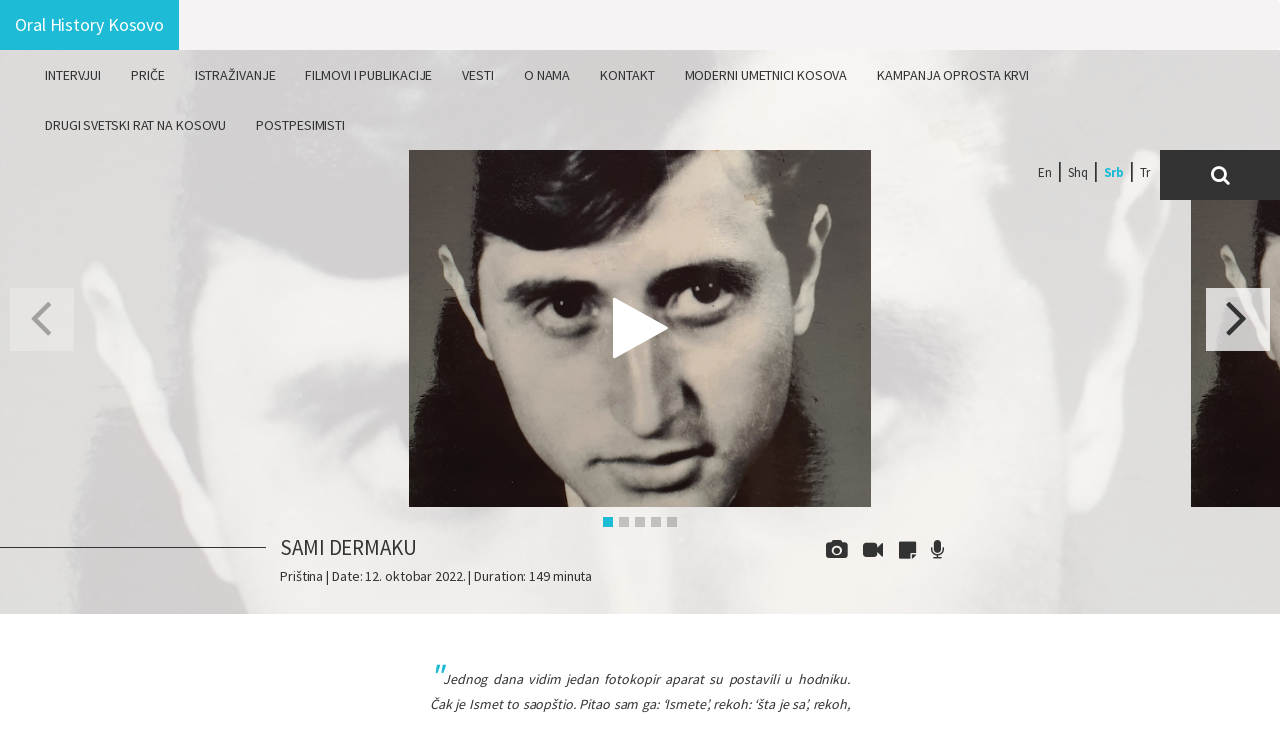

--- FILE ---
content_type: text/html; charset=UTF-8
request_url: https://oralhistorykosovo.org/sr/sami-dermaku/
body_size: 10463
content:
<!DOCTYPE html>
<html class="no-js">
<head lang="sr-RS">
    <meta charset="utf-8">
    <meta http-equiv="X-UA-Compatible" content="IE=edge">
    <title>Sami Dermaku &#8211; Oral History Kosovo</title>

    <meta name="description" content="">
    <meta name="msapplication-tap-highlight" content="yes" />
    <meta name="viewport" content="width=device-width, user-scalable=no, initial-scale=1.0, maximum-scale=1.0, minimum-scale=1.0">

    <!-- Google Fonts -->
	<link href='https://fonts.googleapis.com/css?family=Cardo' rel='stylesheet' type='text/css'>
	<link rel='stylesheet' href="https://oralhistorykosovo.org/wp-content/themes/oral_history_kosovo/assets/css/podcast.css"/>
	
	

    
    <!-- Mobile -->
    <meta name="mobile-web-app-capable" content="yes">
    <meta name="application-name" content="Oral History Kosovo">
    <meta name="apple-mobile-web-app-capable" content="yes">
    <meta name="apple-mobile-web-app-title" content="Oral History Kosovo">
    <meta name="theme-color" content="#1DBBD5">

    <!-- Facebook OG -->
    

<meta property="og:site_name" content="Oral History Kosovo"/>
<meta property="og:title" content="Sami Dermaku &#8211; Oral History Kosovo"/>
<meta property="og:description" content="Sami Dermaku je rođen 1948. godine u selu Šipašnica, opština Kamenica. Studirao je na Elektrotehničkom fakultetu Univerziteta u Prištini. Nakon..."/>
<meta property="og:type" content="website"/>
<meta property="og:url" content="https://oralhistorykosovo.org/sr/sami-dermaku/"/>
<meta property="og:image" content="https://oralhistorykosovo.org/wp-content/uploads/2025/08/Screen-Shot-2025-08-15-at-11.21.52.png"/>


    <link href='https://fonts.googleapis.com/css?family=Source+Sans+Pro:700,600,300,400' rel='stylesheet' type='text/css'>
    <meta name='robots' content='max-image-preview:large' />
	<style>img:is([sizes="auto" i], [sizes^="auto," i]) { contain-intrinsic-size: 3000px 1500px }</style>
	<link rel="alternate" hreflang="en-us" href="https://oralhistorykosovo.org/sami-dermaku/" />
<link rel="alternate" hreflang="sr-rs" href="https://oralhistorykosovo.org/sr/sami-dermaku/" />
<link rel="alternate" hreflang="x-default" href="https://oralhistorykosovo.org/sami-dermaku/" />
<link rel='dns-prefetch' href='//cdn.jsdelivr.net' />
<link rel="alternate" type="application/rss+xml" title="Oral History Kosovo &raquo; довод коментара на Sami Dermaku" href="https://oralhistorykosovo.org/sr/sami-dermaku/feed/" />
<script type="text/javascript">
/* <![CDATA[ */
window._wpemojiSettings = {"baseUrl":"https:\/\/s.w.org\/images\/core\/emoji\/16.0.1\/72x72\/","ext":".png","svgUrl":"https:\/\/s.w.org\/images\/core\/emoji\/16.0.1\/svg\/","svgExt":".svg","source":{"concatemoji":"https:\/\/oralhistorykosovo.org\/wp-includes\/js\/wp-emoji-release.min.js?ver=6.8.3"}};
/*! This file is auto-generated */
!function(s,n){var o,i,e;function c(e){try{var t={supportTests:e,timestamp:(new Date).valueOf()};sessionStorage.setItem(o,JSON.stringify(t))}catch(e){}}function p(e,t,n){e.clearRect(0,0,e.canvas.width,e.canvas.height),e.fillText(t,0,0);var t=new Uint32Array(e.getImageData(0,0,e.canvas.width,e.canvas.height).data),a=(e.clearRect(0,0,e.canvas.width,e.canvas.height),e.fillText(n,0,0),new Uint32Array(e.getImageData(0,0,e.canvas.width,e.canvas.height).data));return t.every(function(e,t){return e===a[t]})}function u(e,t){e.clearRect(0,0,e.canvas.width,e.canvas.height),e.fillText(t,0,0);for(var n=e.getImageData(16,16,1,1),a=0;a<n.data.length;a++)if(0!==n.data[a])return!1;return!0}function f(e,t,n,a){switch(t){case"flag":return n(e,"\ud83c\udff3\ufe0f\u200d\u26a7\ufe0f","\ud83c\udff3\ufe0f\u200b\u26a7\ufe0f")?!1:!n(e,"\ud83c\udde8\ud83c\uddf6","\ud83c\udde8\u200b\ud83c\uddf6")&&!n(e,"\ud83c\udff4\udb40\udc67\udb40\udc62\udb40\udc65\udb40\udc6e\udb40\udc67\udb40\udc7f","\ud83c\udff4\u200b\udb40\udc67\u200b\udb40\udc62\u200b\udb40\udc65\u200b\udb40\udc6e\u200b\udb40\udc67\u200b\udb40\udc7f");case"emoji":return!a(e,"\ud83e\udedf")}return!1}function g(e,t,n,a){var r="undefined"!=typeof WorkerGlobalScope&&self instanceof WorkerGlobalScope?new OffscreenCanvas(300,150):s.createElement("canvas"),o=r.getContext("2d",{willReadFrequently:!0}),i=(o.textBaseline="top",o.font="600 32px Arial",{});return e.forEach(function(e){i[e]=t(o,e,n,a)}),i}function t(e){var t=s.createElement("script");t.src=e,t.defer=!0,s.head.appendChild(t)}"undefined"!=typeof Promise&&(o="wpEmojiSettingsSupports",i=["flag","emoji"],n.supports={everything:!0,everythingExceptFlag:!0},e=new Promise(function(e){s.addEventListener("DOMContentLoaded",e,{once:!0})}),new Promise(function(t){var n=function(){try{var e=JSON.parse(sessionStorage.getItem(o));if("object"==typeof e&&"number"==typeof e.timestamp&&(new Date).valueOf()<e.timestamp+604800&&"object"==typeof e.supportTests)return e.supportTests}catch(e){}return null}();if(!n){if("undefined"!=typeof Worker&&"undefined"!=typeof OffscreenCanvas&&"undefined"!=typeof URL&&URL.createObjectURL&&"undefined"!=typeof Blob)try{var e="postMessage("+g.toString()+"("+[JSON.stringify(i),f.toString(),p.toString(),u.toString()].join(",")+"));",a=new Blob([e],{type:"text/javascript"}),r=new Worker(URL.createObjectURL(a),{name:"wpTestEmojiSupports"});return void(r.onmessage=function(e){c(n=e.data),r.terminate(),t(n)})}catch(e){}c(n=g(i,f,p,u))}t(n)}).then(function(e){for(var t in e)n.supports[t]=e[t],n.supports.everything=n.supports.everything&&n.supports[t],"flag"!==t&&(n.supports.everythingExceptFlag=n.supports.everythingExceptFlag&&n.supports[t]);n.supports.everythingExceptFlag=n.supports.everythingExceptFlag&&!n.supports.flag,n.DOMReady=!1,n.readyCallback=function(){n.DOMReady=!0}}).then(function(){return e}).then(function(){var e;n.supports.everything||(n.readyCallback(),(e=n.source||{}).concatemoji?t(e.concatemoji):e.wpemoji&&e.twemoji&&(t(e.twemoji),t(e.wpemoji)))}))}((window,document),window._wpemojiSettings);
/* ]]> */
</script>
<style id='wp-emoji-styles-inline-css' type='text/css'>

	img.wp-smiley, img.emoji {
		display: inline !important;
		border: none !important;
		box-shadow: none !important;
		height: 1em !important;
		width: 1em !important;
		margin: 0 0.07em !important;
		vertical-align: -0.1em !important;
		background: none !important;
		padding: 0 !important;
	}
</style>
<link rel='stylesheet' id='wp-block-library-css' href='https://oralhistorykosovo.org/wp-includes/css/dist/block-library/style.min.css?ver=6.8.3' type='text/css' media='all' />
<style id='classic-theme-styles-inline-css' type='text/css'>
/*! This file is auto-generated */
.wp-block-button__link{color:#fff;background-color:#32373c;border-radius:9999px;box-shadow:none;text-decoration:none;padding:calc(.667em + 2px) calc(1.333em + 2px);font-size:1.125em}.wp-block-file__button{background:#32373c;color:#fff;text-decoration:none}
</style>
<style id='global-styles-inline-css' type='text/css'>
:root{--wp--preset--aspect-ratio--square: 1;--wp--preset--aspect-ratio--4-3: 4/3;--wp--preset--aspect-ratio--3-4: 3/4;--wp--preset--aspect-ratio--3-2: 3/2;--wp--preset--aspect-ratio--2-3: 2/3;--wp--preset--aspect-ratio--16-9: 16/9;--wp--preset--aspect-ratio--9-16: 9/16;--wp--preset--color--black: #000000;--wp--preset--color--cyan-bluish-gray: #abb8c3;--wp--preset--color--white: #ffffff;--wp--preset--color--pale-pink: #f78da7;--wp--preset--color--vivid-red: #cf2e2e;--wp--preset--color--luminous-vivid-orange: #ff6900;--wp--preset--color--luminous-vivid-amber: #fcb900;--wp--preset--color--light-green-cyan: #7bdcb5;--wp--preset--color--vivid-green-cyan: #00d084;--wp--preset--color--pale-cyan-blue: #8ed1fc;--wp--preset--color--vivid-cyan-blue: #0693e3;--wp--preset--color--vivid-purple: #9b51e0;--wp--preset--gradient--vivid-cyan-blue-to-vivid-purple: linear-gradient(135deg,rgba(6,147,227,1) 0%,rgb(155,81,224) 100%);--wp--preset--gradient--light-green-cyan-to-vivid-green-cyan: linear-gradient(135deg,rgb(122,220,180) 0%,rgb(0,208,130) 100%);--wp--preset--gradient--luminous-vivid-amber-to-luminous-vivid-orange: linear-gradient(135deg,rgba(252,185,0,1) 0%,rgba(255,105,0,1) 100%);--wp--preset--gradient--luminous-vivid-orange-to-vivid-red: linear-gradient(135deg,rgba(255,105,0,1) 0%,rgb(207,46,46) 100%);--wp--preset--gradient--very-light-gray-to-cyan-bluish-gray: linear-gradient(135deg,rgb(238,238,238) 0%,rgb(169,184,195) 100%);--wp--preset--gradient--cool-to-warm-spectrum: linear-gradient(135deg,rgb(74,234,220) 0%,rgb(151,120,209) 20%,rgb(207,42,186) 40%,rgb(238,44,130) 60%,rgb(251,105,98) 80%,rgb(254,248,76) 100%);--wp--preset--gradient--blush-light-purple: linear-gradient(135deg,rgb(255,206,236) 0%,rgb(152,150,240) 100%);--wp--preset--gradient--blush-bordeaux: linear-gradient(135deg,rgb(254,205,165) 0%,rgb(254,45,45) 50%,rgb(107,0,62) 100%);--wp--preset--gradient--luminous-dusk: linear-gradient(135deg,rgb(255,203,112) 0%,rgb(199,81,192) 50%,rgb(65,88,208) 100%);--wp--preset--gradient--pale-ocean: linear-gradient(135deg,rgb(255,245,203) 0%,rgb(182,227,212) 50%,rgb(51,167,181) 100%);--wp--preset--gradient--electric-grass: linear-gradient(135deg,rgb(202,248,128) 0%,rgb(113,206,126) 100%);--wp--preset--gradient--midnight: linear-gradient(135deg,rgb(2,3,129) 0%,rgb(40,116,252) 100%);--wp--preset--font-size--small: 13px;--wp--preset--font-size--medium: 20px;--wp--preset--font-size--large: 36px;--wp--preset--font-size--x-large: 42px;--wp--preset--spacing--20: 0.44rem;--wp--preset--spacing--30: 0.67rem;--wp--preset--spacing--40: 1rem;--wp--preset--spacing--50: 1.5rem;--wp--preset--spacing--60: 2.25rem;--wp--preset--spacing--70: 3.38rem;--wp--preset--spacing--80: 5.06rem;--wp--preset--shadow--natural: 6px 6px 9px rgba(0, 0, 0, 0.2);--wp--preset--shadow--deep: 12px 12px 50px rgba(0, 0, 0, 0.4);--wp--preset--shadow--sharp: 6px 6px 0px rgba(0, 0, 0, 0.2);--wp--preset--shadow--outlined: 6px 6px 0px -3px rgba(255, 255, 255, 1), 6px 6px rgba(0, 0, 0, 1);--wp--preset--shadow--crisp: 6px 6px 0px rgba(0, 0, 0, 1);}:where(.is-layout-flex){gap: 0.5em;}:where(.is-layout-grid){gap: 0.5em;}body .is-layout-flex{display: flex;}.is-layout-flex{flex-wrap: wrap;align-items: center;}.is-layout-flex > :is(*, div){margin: 0;}body .is-layout-grid{display: grid;}.is-layout-grid > :is(*, div){margin: 0;}:where(.wp-block-columns.is-layout-flex){gap: 2em;}:where(.wp-block-columns.is-layout-grid){gap: 2em;}:where(.wp-block-post-template.is-layout-flex){gap: 1.25em;}:where(.wp-block-post-template.is-layout-grid){gap: 1.25em;}.has-black-color{color: var(--wp--preset--color--black) !important;}.has-cyan-bluish-gray-color{color: var(--wp--preset--color--cyan-bluish-gray) !important;}.has-white-color{color: var(--wp--preset--color--white) !important;}.has-pale-pink-color{color: var(--wp--preset--color--pale-pink) !important;}.has-vivid-red-color{color: var(--wp--preset--color--vivid-red) !important;}.has-luminous-vivid-orange-color{color: var(--wp--preset--color--luminous-vivid-orange) !important;}.has-luminous-vivid-amber-color{color: var(--wp--preset--color--luminous-vivid-amber) !important;}.has-light-green-cyan-color{color: var(--wp--preset--color--light-green-cyan) !important;}.has-vivid-green-cyan-color{color: var(--wp--preset--color--vivid-green-cyan) !important;}.has-pale-cyan-blue-color{color: var(--wp--preset--color--pale-cyan-blue) !important;}.has-vivid-cyan-blue-color{color: var(--wp--preset--color--vivid-cyan-blue) !important;}.has-vivid-purple-color{color: var(--wp--preset--color--vivid-purple) !important;}.has-black-background-color{background-color: var(--wp--preset--color--black) !important;}.has-cyan-bluish-gray-background-color{background-color: var(--wp--preset--color--cyan-bluish-gray) !important;}.has-white-background-color{background-color: var(--wp--preset--color--white) !important;}.has-pale-pink-background-color{background-color: var(--wp--preset--color--pale-pink) !important;}.has-vivid-red-background-color{background-color: var(--wp--preset--color--vivid-red) !important;}.has-luminous-vivid-orange-background-color{background-color: var(--wp--preset--color--luminous-vivid-orange) !important;}.has-luminous-vivid-amber-background-color{background-color: var(--wp--preset--color--luminous-vivid-amber) !important;}.has-light-green-cyan-background-color{background-color: var(--wp--preset--color--light-green-cyan) !important;}.has-vivid-green-cyan-background-color{background-color: var(--wp--preset--color--vivid-green-cyan) !important;}.has-pale-cyan-blue-background-color{background-color: var(--wp--preset--color--pale-cyan-blue) !important;}.has-vivid-cyan-blue-background-color{background-color: var(--wp--preset--color--vivid-cyan-blue) !important;}.has-vivid-purple-background-color{background-color: var(--wp--preset--color--vivid-purple) !important;}.has-black-border-color{border-color: var(--wp--preset--color--black) !important;}.has-cyan-bluish-gray-border-color{border-color: var(--wp--preset--color--cyan-bluish-gray) !important;}.has-white-border-color{border-color: var(--wp--preset--color--white) !important;}.has-pale-pink-border-color{border-color: var(--wp--preset--color--pale-pink) !important;}.has-vivid-red-border-color{border-color: var(--wp--preset--color--vivid-red) !important;}.has-luminous-vivid-orange-border-color{border-color: var(--wp--preset--color--luminous-vivid-orange) !important;}.has-luminous-vivid-amber-border-color{border-color: var(--wp--preset--color--luminous-vivid-amber) !important;}.has-light-green-cyan-border-color{border-color: var(--wp--preset--color--light-green-cyan) !important;}.has-vivid-green-cyan-border-color{border-color: var(--wp--preset--color--vivid-green-cyan) !important;}.has-pale-cyan-blue-border-color{border-color: var(--wp--preset--color--pale-cyan-blue) !important;}.has-vivid-cyan-blue-border-color{border-color: var(--wp--preset--color--vivid-cyan-blue) !important;}.has-vivid-purple-border-color{border-color: var(--wp--preset--color--vivid-purple) !important;}.has-vivid-cyan-blue-to-vivid-purple-gradient-background{background: var(--wp--preset--gradient--vivid-cyan-blue-to-vivid-purple) !important;}.has-light-green-cyan-to-vivid-green-cyan-gradient-background{background: var(--wp--preset--gradient--light-green-cyan-to-vivid-green-cyan) !important;}.has-luminous-vivid-amber-to-luminous-vivid-orange-gradient-background{background: var(--wp--preset--gradient--luminous-vivid-amber-to-luminous-vivid-orange) !important;}.has-luminous-vivid-orange-to-vivid-red-gradient-background{background: var(--wp--preset--gradient--luminous-vivid-orange-to-vivid-red) !important;}.has-very-light-gray-to-cyan-bluish-gray-gradient-background{background: var(--wp--preset--gradient--very-light-gray-to-cyan-bluish-gray) !important;}.has-cool-to-warm-spectrum-gradient-background{background: var(--wp--preset--gradient--cool-to-warm-spectrum) !important;}.has-blush-light-purple-gradient-background{background: var(--wp--preset--gradient--blush-light-purple) !important;}.has-blush-bordeaux-gradient-background{background: var(--wp--preset--gradient--blush-bordeaux) !important;}.has-luminous-dusk-gradient-background{background: var(--wp--preset--gradient--luminous-dusk) !important;}.has-pale-ocean-gradient-background{background: var(--wp--preset--gradient--pale-ocean) !important;}.has-electric-grass-gradient-background{background: var(--wp--preset--gradient--electric-grass) !important;}.has-midnight-gradient-background{background: var(--wp--preset--gradient--midnight) !important;}.has-small-font-size{font-size: var(--wp--preset--font-size--small) !important;}.has-medium-font-size{font-size: var(--wp--preset--font-size--medium) !important;}.has-large-font-size{font-size: var(--wp--preset--font-size--large) !important;}.has-x-large-font-size{font-size: var(--wp--preset--font-size--x-large) !important;}
:where(.wp-block-post-template.is-layout-flex){gap: 1.25em;}:where(.wp-block-post-template.is-layout-grid){gap: 1.25em;}
:where(.wp-block-columns.is-layout-flex){gap: 2em;}:where(.wp-block-columns.is-layout-grid){gap: 2em;}
:root :where(.wp-block-pullquote){font-size: 1.5em;line-height: 1.6;}
</style>
<link rel='stylesheet' id='wpml-legacy-dropdown-0-css' href='https://oralhistorykosovo.org/wp-content/plugins/sitepress-multilingual-cms/templates/language-switchers/legacy-dropdown/style.min.css?ver=1' type='text/css' media='all' />
<style id='wpml-legacy-dropdown-0-inline-css' type='text/css'>
.wpml-ls-statics-shortcode_actions{background-color:#eeeeee;}.wpml-ls-statics-shortcode_actions, .wpml-ls-statics-shortcode_actions .wpml-ls-sub-menu, .wpml-ls-statics-shortcode_actions a {border-color:#cdcdcd;}.wpml-ls-statics-shortcode_actions a, .wpml-ls-statics-shortcode_actions .wpml-ls-sub-menu a, .wpml-ls-statics-shortcode_actions .wpml-ls-sub-menu a:link, .wpml-ls-statics-shortcode_actions li:not(.wpml-ls-current-language) .wpml-ls-link, .wpml-ls-statics-shortcode_actions li:not(.wpml-ls-current-language) .wpml-ls-link:link {color:#444444;background-color:#ffffff;}.wpml-ls-statics-shortcode_actions .wpml-ls-sub-menu a:hover,.wpml-ls-statics-shortcode_actions .wpml-ls-sub-menu a:focus, .wpml-ls-statics-shortcode_actions .wpml-ls-sub-menu a:link:hover, .wpml-ls-statics-shortcode_actions .wpml-ls-sub-menu a:link:focus {color:#000000;background-color:#eeeeee;}.wpml-ls-statics-shortcode_actions .wpml-ls-current-language > a {color:#444444;background-color:#ffffff;}.wpml-ls-statics-shortcode_actions .wpml-ls-current-language:hover>a, .wpml-ls-statics-shortcode_actions .wpml-ls-current-language>a:focus {color:#000000;background-color:#eeeeee;}
.language li:last-child a{ font-size:0; } .language li:last-child a:after{ content: "Tr"; font-size: 13px; font-weight: 500; color: #333; } .language li.active a:after{ color: #1DBBD5; font-weight: 700; }
</style>
<link rel='stylesheet' id='cms-navigation-style-base-css' href='https://oralhistorykosovo.org/wp-content/plugins/wpml-cms-nav/res/css/cms-navigation-base.css?ver=1.5.6' type='text/css' media='screen' />
<link rel='stylesheet' id='cms-navigation-style-css' href='https://oralhistorykosovo.org/wp-content/plugins/wpml-cms-nav/res/css/cms-navigation.css?ver=1.5.6' type='text/css' media='screen' />
<link rel='stylesheet' id='style-css' href='https://oralhistorykosovo.org/wp-content/themes/oral_history_kosovo/style.css?ver=2.7' type='text/css' media='all' />
<link rel='stylesheet' id='dist/build.min-css' href='https://oralhistorykosovo.org/wp-content/themes/oral_history_kosovo/assets/dist/build.min.css?ver=2.7' type='text/css' media='all' />
<link rel='stylesheet' id='custom-epub-reader-css' href='https://oralhistorykosovo.org/wp-content/themes/oral_history_kosovo/assets/css/epub-reader.css?ver=1766996018' type='text/css' media='all' />
<script type="text/javascript" src="https://oralhistorykosovo.org/wp-content/plugins/sitepress-multilingual-cms/templates/language-switchers/legacy-dropdown/script.min.js?ver=1" id="wpml-legacy-dropdown-0-js"></script>
<script type="text/javascript" src="https://oralhistorykosovo.org/wp-content/themes/oral_history_kosovo/assets/js/vendor/modernizr-2.8.3-respond-1.4.2.min.js?ver=2.7" id="modernizr-js"></script>
<link rel="https://api.w.org/" href="https://oralhistorykosovo.org/sr/wp-json/" /><link rel="alternate" title="JSON" type="application/json" href="https://oralhistorykosovo.org/sr/wp-json/wp/v2/posts/24235" /><link rel="EditURI" type="application/rsd+xml" title="RSD" href="https://oralhistorykosovo.org/xmlrpc.php?rsd" />
<link rel="canonical" href="https://oralhistorykosovo.org/sr/sami-dermaku/" />
<link rel='shortlink' href='https://oralhistorykosovo.org/sr/?p=24235' />
<link rel="alternate" title="oEmbed (JSON)" type="application/json+oembed" href="https://oralhistorykosovo.org/sr/wp-json/oembed/1.0/embed?url=https%3A%2F%2Foralhistorykosovo.org%2Fsr%2Fsami-dermaku%2F" />
<link rel="alternate" title="oEmbed (XML)" type="text/xml+oembed" href="https://oralhistorykosovo.org/sr/wp-json/oembed/1.0/embed?url=https%3A%2F%2Foralhistorykosovo.org%2Fsr%2Fsami-dermaku%2F&#038;format=xml" />
<link rel="icon" href="https://oralhistorykosovo.org/wp-content/uploads/2025/06/favicon-standard-120x120.png" sizes="32x32" />
<link rel="icon" href="https://oralhistorykosovo.org/wp-content/uploads/2025/06/favicon-standard-300x300.png" sizes="192x192" />
<link rel="apple-touch-icon" href="https://oralhistorykosovo.org/wp-content/uploads/2025/06/favicon-standard-300x300.png" />
<meta name="msapplication-TileImage" content="https://oralhistorykosovo.org/wp-content/uploads/2025/06/favicon-standard-300x300.png" />

    <script>
        var ajax_url = "https://oralhistorykosovo.org/wp-admin/admin-ajax.php";
    </script>
    <script type="text/javascript" src="https://maps.googleapis.com/maps/api/js?sensor=false&key=AIzaSyBZAHqTxRLsy7jcnbgX3cqfG3BL3zRFfSY"></script>
        <script type="text/javascript">
        google.maps.event.addDomListener(window, 'load', init);
        function init() {
            var mapOptions = {
                zoom: 11,
                center: new google.maps.LatLng(42.6657607, 21.16304379999997),
                styles: [{"featureType":"water","elementType":"geometry","stylers":[{"color":"#e9e9e9"},{"lightness":17}]},{"featureType":"landscape","elementType":"geometry","stylers":[{"color":"#f5f5f5"},{"lightness":20}]},{"featureType":"road.highway","elementType":"geometry.fill","stylers":[{"color":"#ffffff"},{"lightness":17}]},{"featureType":"road.highway","elementType":"geometry.stroke","stylers":[{"color":"#ffffff"},{"lightness":29},{"weight":0.2}]},{"featureType":"road.arterial","elementType":"geometry","stylers":[{"color":"#ffffff"},{"lightness":18}]},{"featureType":"road.local","elementType":"geometry","stylers":[{"color":"#ffffff"},{"lightness":16}]},{"featureType":"poi","elementType":"geometry","stylers":[{"color":"#f5f5f5"},{"lightness":21}]},{"featureType":"poi.park","elementType":"geometry","stylers":[{"color":"#dedede"},{"lightness":21}]},{"elementType":"labels.text.stroke","stylers":[{"visibility":"on"},{"color":"#ffffff"},{"lightness":16}]},{"elementType":"labels.text.fill","stylers":[{"saturation":36},{"color":"#333333"},{"lightness":40}]},{"elementType":"labels.icon","stylers":[{"visibility":"off"}]},{"featureType":"transit","elementType":"geometry","stylers":[{"color":"#f2f2f2"},{"lightness":19}]},{"featureType":"administrative","elementType":"geometry.fill","stylers":[{"color":"#fefefe"},{"lightness":20}]},{"featureType":"administrative","elementType":"geometry.stroke","stylers":[{"color":"#fefefe"},{"lightness":17},{"weight":1.2}]}]
            };
            var mapElement = document.getElementById('map');
            var map = new google.maps.Map(mapElement, mapOptions);
            var marker = new google.maps.Marker({
                position: new google.maps.LatLng(42.6657607, 21.16304379999997),
                map: map,
                title: 'Oral History Kosovo!'
            });
        }
    </script>

</head>
<body class="wp-singular post-template-default single single-post postid-24235 single-format-standard wp-theme-oral_history_kosovo bg-white page-single">



<nav class="navbar">
  <div class="container-fluid">
    <!-- Brand and toggle get grouped for better mobile display -->
    <div class="navbar-header">
      <button type="button" class="navbar-toggle collapsed" data-toggle="collapse" data-target="#bs-example-navbar-collapse-1" aria-expanded="false">
        <span class="sr-only">Toggle navigation</span>
        <span class="icon-bar"></span>
        <span class="icon-bar"></span>
        <span class="icon-bar"></span>
      </button>

      <div class="visible-xs visible-sm mobile-bar">
        <div class="search search-area pull-right">
          <a href="javascript:void(0)"><i class="fa fa-search"></i></a>
        </div>

        <div class="language pull-right">
          <ul class=""><li class=""><a href="https://oralhistorykosovo.org/sami-dermaku/">En</a></li><li class=""><a href="https://oralhistorykosovo.org/sq/sami-dermaku/">Shq</a></li><li class="active"><a href="https://oralhistorykosovo.org/sr/sami-dermaku/">Srb</a></li><li class=""><a href="https://oralhistorykosovo.org/tr/">En</a></li></ul>        </div>
      </div>
      <a class="navbar-brand" href="https://oralhistorykosovo.org">Oral History Kosovo</a>

    </div>


    <!-- Collect the nav links, forms, and other content for toggling -->
    <div class="collapse navbar-collapse" id="bs-example-navbar-collapse-1">
        <div class="menu-main-menu-serbian-container"><ul id="menu-main-menu-serbian" class="nav navbar-nav"><li id="menu-item-230" class="menu-item menu-item-type-post_type menu-item-object-page menu-item-230"><a href="https://oralhistorykosovo.org/sr/intervjui/">Intervjui</a></li>
<li id="menu-item-245" class="menu-item menu-item-type-post_type menu-item-object-page menu-item-245"><a href="https://oralhistorykosovo.org/sr/stories/">Priče</a></li>
<li id="menu-item-22872" class="menu-item menu-item-type-taxonomy menu-item-object-category current-post-ancestor current-menu-parent current-post-parent menu-item-has-children menu-item-22872"><a href="https://oralhistorykosovo.org/sr/category/istrazivanje/">Istraživanje</a>
<ul class="sub-menu">
	<li id="menu-item-22873" class="menu-item menu-item-type-taxonomy menu-item-object-category menu-item-22873"><a href="https://oralhistorykosovo.org/sr/category/istrazivanje/home-schools-of-the-1990s-sr/">Domaće škole iz devedesetih</a></li>
	<li id="menu-item-22874" class="menu-item menu-item-type-taxonomy menu-item-object-category menu-item-22874"><a href="https://oralhistorykosovo.org/sr/category/istrazivanje/the-second-world-war-sr-2/">Drugi Svetski Rat na Kosovu</a></li>
	<li id="menu-item-22875" class="menu-item menu-item-type-taxonomy menu-item-object-category menu-item-22875"><a href="https://oralhistorykosovo.org/sr/category/istrazivanje/janjevo-project-sr/">Janjevo Project</a></li>
	<li id="menu-item-22876" class="menu-item menu-item-type-taxonomy menu-item-object-category menu-item-22876"><a href="https://oralhistorykosovo.org/sr/category/istrazivanje/blood-feuds-and-reconcliliation-sr/">Kampanja Oprosta Krvi</a></li>
	<li id="menu-item-22877" class="menu-item menu-item-type-taxonomy menu-item-object-category menu-item-22877"><a href="https://oralhistorykosovo.org/sr/category/istrazivanje/kosovo-artists-sr/">Kosovski Umetnici</a></li>
	<li id="menu-item-22878" class="menu-item menu-item-type-taxonomy menu-item-object-category menu-item-22878"><a href="https://oralhistorykosovo.org/sr/category/istrazivanje/post-pessimist/">PostPesimisti</a></li>
	<li id="menu-item-22879" class="menu-item menu-item-type-taxonomy menu-item-object-category menu-item-22879"><a href="https://oralhistorykosovo.org/sr/category/istrazivanje/pristina-seta/">Priština Šeta</a></li>
	<li id="menu-item-22880" class="menu-item menu-item-type-taxonomy menu-item-object-category menu-item-22880"><a href="https://oralhistorykosovo.org/sr/category/istrazivanje/stranci/">Stranci</a></li>
	<li id="menu-item-22881" class="menu-item menu-item-type-taxonomy menu-item-object-category menu-item-22881"><a href="https://oralhistorykosovo.org/sr/category/istrazivanje/womens-activism-sr/">Usmena Istorija Ženskog Aktivizma</a></li>
</ul>
</li>
<li id="menu-item-247" class="menu-item menu-item-type-post_type menu-item-object-page menu-item-247"><a href="https://oralhistorykosovo.org/sr/films-and-publications/">Filmovi i Publikacije</a></li>
<li id="menu-item-248" class="menu-item menu-item-type-post_type menu-item-object-page menu-item-248"><a href="https://oralhistorykosovo.org/sr/news/">Vesti</a></li>
<li id="menu-item-274" class="menu-item menu-item-type-post_type menu-item-object-page menu-item-274"><a href="https://oralhistorykosovo.org/sr/about-us/">O nama</a></li>
<li id="menu-item-231" class="menu-item menu-item-type-post_type menu-item-object-page menu-item-231"><a href="https://oralhistorykosovo.org/sr/contact/">Kontakt</a></li>
<li id="menu-item-23125" class="menu-item menu-item-type-post_type menu-item-object-page menu-item-23125"><a href="https://oralhistorykosovo.org/sr/research/kosovo-modernist-artists/">MODERNI UMETNICI KOSOVA</a></li>
<li id="menu-item-23119" class="menu-item menu-item-type-post_type menu-item-object-page menu-item-23119"><a href="https://oralhistorykosovo.org/sr/research/blood-feuds-reconciliations/">Kampanja Oprosta Krvi</a></li>
<li id="menu-item-23120" class="menu-item menu-item-type-post_type menu-item-object-page menu-item-23120"><a href="https://oralhistorykosovo.org/sr/research/the-second-wold-war/">Drugi svetski rat na Kosovu</a></li>
<li id="menu-item-23121" class="menu-item menu-item-type-post_type menu-item-object-page menu-item-23121"><a href="https://oralhistorykosovo.org/sr/research/post-pessimist/">PostPesimisti</a></li>
</ul></div>    </div><!-- /.navbar-collapse -->

    <div class="visible-md visible-lg nav-small">
      <div class="search pull-right">
        <a href="#"><i class="fa fa-search"></i></a>
      </div>

      <div class="language pull-right">
        <ul class=""><li class=""><a href="https://oralhistorykosovo.org/sami-dermaku/">En</a></li><li class=""><a href="https://oralhistorykosovo.org/sq/sami-dermaku/">Shq</a></li><li class="active"><a href="https://oralhistorykosovo.org/sr/sami-dermaku/">Srb</a></li><li class=""><a href="https://oralhistorykosovo.org/tr/">En</a></li></ul>      </div>
    </div>

  </div><!-- /.container-fluid -->
</nav>

<div class="search-form">
  <form action="https://oralhistorykosovo.org/" method="GET">
    <input type="text" name="s" placeholder="Search...">
  </form>
</div>

<div class="single-post-header">
	    <div class="slider-header" style="background: url(https://oralhistorykosovo.org/wp-content/uploads/2025/08/Screen-Shot-2025-08-15-at-11.21.52.png); background-size: cover;">

        <div class="swiper-container">
            <div class="swiper-wrapper">
																			<div class="swiper-slide" style="
						    width: 782px;
						    height: 357px;
						    display: block;
						    background-image: url('https://oralhistorykosovo.org/wp-content/uploads/2025/08/Screen-Shot-2025-08-15-at-11.21.52.png');
						    background-repeat: no-repeat;
						    background-size: contain;
						    background-position: center center;
						">
		                    <img class="hidden" src="https://oralhistorykosovo.org/wp-content/uploads/2025/08/Screen-Shot-2025-08-15-at-11.21.52-659x357.png" alt="">
		                    								<a href="https://www.youtube.com/watch?v=cBj0ca3NiZ8" class="popup-video video-icon">
			                        <i class="fa fa-play"></i>
			                    </a>
			                    									                </div>
											<div class="swiper-slide" style="
						    width: 782px;
						    height: 357px;
						    display: block;
						    background-image: url('https://oralhistorykosovo.org/wp-content/uploads/2025/08/Screen-Shot-2025-08-15-at-11.21.52.png');
						    background-repeat: no-repeat;
						    background-size: contain;
						    background-position: center center;
						">
		                    <img class="hidden" src="https://oralhistorykosovo.org/wp-content/uploads/2025/08/Screen-Shot-2025-08-15-at-11.21.52-659x357.png" alt="">
		                    								<a href="https://www.youtube.com/watch?v=bVpmQu_2-EQ" class="popup-video video-icon">
			                        <i class="fa fa-play"></i>
			                    </a>
			                    									                </div>
											<div class="swiper-slide" style="
						    width: 782px;
						    height: 357px;
						    display: block;
						    background-image: url('https://oralhistorykosovo.org/wp-content/uploads/2025/08/Screen-Shot-2025-08-15-at-11.21.52.png');
						    background-repeat: no-repeat;
						    background-size: contain;
						    background-position: center center;
						">
		                    <img class="hidden" src="https://oralhistorykosovo.org/wp-content/uploads/2025/08/Screen-Shot-2025-08-15-at-11.21.52-659x357.png" alt="">
		                    								<a href="https://www.youtube.com/watch?v=mvmtXRLDdUU" class="popup-video video-icon">
			                        <i class="fa fa-play"></i>
			                    </a>
			                    									                </div>
											<div class="swiper-slide" style="
						    width: 782px;
						    height: 357px;
						    display: block;
						    background-image: url('https://oralhistorykosovo.org/wp-content/uploads/2025/08/Screen-Shot-2025-08-15-at-11.21.52.png');
						    background-repeat: no-repeat;
						    background-size: contain;
						    background-position: center center;
						">
		                    <img class="hidden" src="https://oralhistorykosovo.org/wp-content/uploads/2025/08/Screen-Shot-2025-08-15-at-11.21.52-659x357.png" alt="">
		                    								<a href="https://www.youtube.com/watch?v=rT4ybOOPAE8" class="popup-video video-icon">
			                        <i class="fa fa-play"></i>
			                    </a>
			                    									                </div>
											<div class="swiper-slide" style="
						    width: 782px;
						    height: 357px;
						    display: block;
						    background-image: url('https://oralhistorykosovo.org/wp-content/uploads/2025/08/Screen-Shot-2025-08-15-at-11.21.52.png');
						    background-repeat: no-repeat;
						    background-size: contain;
						    background-position: center center;
						">
		                    <img class="hidden" src="https://oralhistorykosovo.org/wp-content/uploads/2025/08/Screen-Shot-2025-08-15-at-11.21.52-659x357.png" alt="">
		                    								<a href="https://www.youtube.com/watch?v=Vq2JaEbUUPI" class="popup-video video-icon">
			                        <i class="fa fa-play"></i>
			                    </a>
			                    									                </div>
									
            </div>
        </div>
                <div class="swiper-button-prev"><i class="fa fa-angle-left"></i></div>
        <div class="swiper-button-next"><i class="fa fa-angle-right"></i></div>
        <div class="swiper-pagination"></div>
        
        <div class="single-post-title">
            <div class="container">
                <div class="row">
                    <div class="col-md-8 col-md-offset-2">
                      <div class="col-md-8">
                          <div class="title">
                              <h1>Sami Dermaku</h1>
                              									<span class="sub-desc">Priština | Date: 12. oktobar 2022. | Duration: 149 minuta</span>
                                                        </div>
                      </div>

                      <div class="col-md-4">
                           <div class="article-icons">
	<ul>
		
							<li class=" gallery-link">
					<a href="javascript:void(0);" class="">
						<i class="fa fa-camera"></i>
                	</a>
				</li>
			
		
							<li class="">
					<a href="" class="fancybox fancybox.iframe">
						<i class="fa fa-video-camera"></i>
                	</a>
				</li>

			
		
							<li class="">
					<a href="javascript:void(0);" id="transcript" class="">
						<i class="fa fa-sticky-note"></i>
                	</a>
				</li>
			
		
							<li class="">
				  <i class="fa fa-microphone"></i>
				</li>
			
			</ul>
</div>                                              </div>

	                </div>
                </div>
            </div>
        </div>
    </div>
</div>





<div class="container">
    <div class="row">
        <div class="col-md-8 col-md-offset-2">
            <article class="article">
                                   <blockquote><p><span style="font-weight: 400;">Jednog dana vidim jedan fotokopir aparat su postavili u hodniku. Čak je Ismet to saopštio. Pitao sam ga: ‘Ismete’, rekoh: ‘šta je sa’, rekoh, ‘ovim šaptilografom’, rekoh, ‘zašto ste ga ovde postavili?’ Rekao je: ‘Uzeli smo jedan novi a ovaj smo ostavili tu’. Mislim se u sebi pa iako vam uzmemo nećemo vas ostaviti u lošem stanju. </span><span style="font-weight: 400;">Prođem tuda sa Redžepom Maljom, i kažem mu: ‘Redžepe u ovom hodniku je jedan šaptilograf, ali moram da razbijem to svetlo tamo, jer je tu bilo javno osvetljenje. Rekoh: ‘I da završimo to, da otmemo’. Rekao je: ‘Slušaj šta ti kažem, nemoj da ti uradiš to jer ti ovde često dolaziš’, jer sam bio inženjer elektrotehnike u Elektro-Kosovo, visoki napon. ‘Ostavi ti taj posao, ja ću obaviti’, ‘Ne, ne’. ‘Ako hoćeš’, rekao je: ‘da odeš u zatvor i da odvedeš u zatvor tvoje drugove završi ti akciju. Ali ti ne smeš, ti često dolaziš i bilo bi sumnjivo ionako će sumnjati’. Kad jednog dana prolazim tuda, vidim slomljeno svetlo rekoh obavio je Redžep, Redžep Malja.</span></p></blockquote>
                   <hr>
                                                    <span class="author">Anita Susuri (intervjuerka), Renea Begoli (kamera)</span>
                
           		<p><span style="font-weight: 400;">Sami Dermaku je rođen 1948. godine u selu Šipašnica, opština Kamenica. Studirao je na Elektrotehničkom fakultetu Univerziteta u Prištini. Nakon diplomiranja, g. Dermaku je radio u kompaniji “Elektromontaža”. Dva puta je osuđivan za neprijateljske radnje u Jugoslaviji, a odležao je ukupno osam godina zatvora. 1986. Je otišao u Švajcarsku, gde je dobio politički azil. U Ženevi je nastavio svoju političku aktivnost, kao predsednik podogranka DSK i predsednik kulturno-umetničkog društva “Igbale Priština”. Po završetku rata radio je u Energetskoj korporaciji Kosova kao savetnik direktora EKK-a. Sada je u penziji i živi sa porodicom u Ženevi, Švajcarska.</span></p>
           </article>
        </div>
    </div>
</div>

	

	<footer>
	<div class="container">
		<!--<div class="row seven-cols">
			<div class="col-md-3 col-sm-3 col-xs-6">
				<div class="footer-column">
					<h3>INTERVIEWS</h3>
						<ul>
							<li><a href="#">Alphabetical (by name)</a></li>
							<li><a href="#">Most recent</a></li>
							<li><a href="#">Location </a></li>
							<li><a href="#">Profession</a></li>
							<li><a href="#">Theme </a></li>
						</ul>
				</div>
			</div>
			<div class="col-md-3 col-sm-3 col-xs-6">
				<div class="footer-column">
					<h3>Stories</h3>
						<ul>

							<li><a href="#">Most recent</a></li>
							<li><a href="#">Alphabetic</a></li>

						</ul>
				</div>
			</div>
			<div class="col-md-3 col-sm-3 col-xs-6">
				<div class="footer-column">
					<h3>INTERVIEWS</h3>
						<ul>
							<li><a href="#">Alphabetical (by name)</a></li>
							<li><a href="#">Most recent</a></li>
							<li><a href="#">Location </a></li>
							<li><a href="#">Profession</a></li>
							<li><a href="#">Theme </a></li>
						</ul>
				</div>
			</div>
			<div class="col-md-3 col-sm-3 col-xs-6">
				<div class="footer-column">
					<h3>INTERVIEWS</h3>
						<ul>
							<li><a href="#">Alphabetical (by name)</a></li>
							<li><a href="#">Most recent</a></li>
							<li><a href="#">Location </a></li>
							<li><a href="#">Profession</a></li>
							<li><a href="#">Theme </a></li>
						</ul>
				</div>
			</div>

		</div> -->
				<div class="footer-content-information">
			<div class="col-md-3 col-sm-3">
				<div class="info">
					<i class="icon ion-email"></i>
					<span class="info-text">Ul. UÇK B2/13, <br />
10000 Priština,<br />
Kosovo</span>
				</div>
			</div>

			<div class="col-md-3 col-sm-3">
				<div class="info">

					<div class="info">
						<i class="icon ion-ios-telephone"></i>
						<span class="info-text"></span>
					</div>
				</div>
			</div>
			<div class="col-md-3 col-sm-3">
				<div class="info">

					<div class="info">
						<i class="icon ion-chatbox"></i>
						<span class="info-text"><a href="/cdn-cgi/l/email-protection" class="__cf_email__" data-cfemail="365f585059765944575a5e5f454259444f5d594559405918594451">[email&#160;protected]</a></span>
					</div>
				</div>
			</div>

			<div class="col-md-3 col-sm-3">
				<div class="social-networks">
					<ul>
						<li><a href="https://www.facebook.com/Oral-History-Kosovo-1379055115695475/?ref=aymt_homepage_panel"><i class="ion-social-facebook"></i></a></li>
						<li><a href="https://twitter.com/OhiKosovo"><i class="ion-social-twitter"></i></a></li>
						<li><a href="https://www.youtube.com/channel/UCrmLO5Nkda6FkInYg4-VHdQ"><i class="ion-social-youtube"></i></a></li>
					</ul>
				</div>
			</div>
		</div>

	</div>

	<!-- Map -->
	<div id="map"></div>
	<div class="copyright">
		<span>Copyright  Oral History Kosovo 2026</span>
	</div>
</footer>
	<script data-cfasync="false" src="/cdn-cgi/scripts/5c5dd728/cloudflare-static/email-decode.min.js"></script><script type="speculationrules">
{"prefetch":[{"source":"document","where":{"and":[{"href_matches":"\/sr\/*"},{"not":{"href_matches":["\/wp-*.php","\/wp-admin\/*","\/wp-content\/uploads\/*","\/wp-content\/*","\/wp-content\/plugins\/*","\/wp-content\/themes\/oral_history_kosovo\/*","\/sr\/*\\?(.+)"]}},{"not":{"selector_matches":"a[rel~=\"nofollow\"]"}},{"not":{"selector_matches":".no-prefetch, .no-prefetch a"}}]},"eagerness":"conservative"}]}
</script>
<script type="text/javascript" src="https://oralhistorykosovo.org/wp-content/themes/oral_history_kosovo/assets/js/vendor/jquery-1.11.2.min.js?ver=2.7" id="ohk-jquery-js"></script>
<script type="text/javascript" src="https://oralhistorykosovo.org/wp-content/themes/oral_history_kosovo/assets/js/vendor/bootstrap.min.js?ver=2.7" id="ohk-bootstrap-js"></script>
<script type="text/javascript" src="https://oralhistorykosovo.org/wp-content/themes/oral_history_kosovo/assets/js/vendor/swiper.min.js?ver=2.7" id="ohk-swiper-js"></script>
<script type="text/javascript" src="https://oralhistorykosovo.org/wp-content/themes/oral_history_kosovo/assets/js/vendor/isotope.pkgd.min.js?ver=2.7" id="ohk-isotope-js"></script>
<script type="text/javascript" src="https://oralhistorykosovo.org/wp-content/themes/oral_history_kosovo/assets/js/vendor/imagesloaded.pkgd.min.js?ver=2.7" id="ohk-imagesloaded-js"></script>
<script type="text/javascript" src="https://oralhistorykosovo.org/wp-content/themes/oral_history_kosovo/assets/js/vendor/jquery.magnific-popup.min.js?ver=2.7" id="ohk-jquery-magnific-popup-js"></script>
<script type="text/javascript" src="https://oralhistorykosovo.org/wp-content/themes/oral_history_kosovo/assets/js/vendor/jquery.fancybox.js?ver=2.7" id="ohk-fancybox-js"></script>
<script type="text/javascript" src="https://oralhistorykosovo.org/wp-content/themes/oral_history_kosovo/assets/js/main.js?ver=2.7" id="ohk-main-js"></script>
<script type="text/javascript" src="https://oralhistorykosovo.org/wp-content/themes/oral_history_kosovo/assets/js/ajax.js?ver=2.7" id="ohk-ajax-js"></script>
<script type="text/javascript" src="https://cdn.jsdelivr.net/npm/jszip@3.10.1/dist/jszip.min.js?ver=3.10.1" id="jszip-js"></script>
<script type="text/javascript" src="https://cdn.jsdelivr.net/npm/epubjs@0.3.93/dist/epub.min.js?ver=0.3.93" id="epubjs-js"></script>
<script type="text/javascript" src="https://oralhistorykosovo.org/wp-content/themes/oral_history_kosovo/assets/js/epub-reader.js?ver=1766961600" id="custom-epub-reader-js"></script>
<script>

  (function(i,s,o,g,r,a,m){i['GoogleAnalyticsObject']=r;i[r]=i[r]||function(){
  (i[r].q=i[r].q||[]).push(arguments)},i[r].l=1*new Date();a=s.createElement(o),
  m=s.getElementsByTagName(o)[0];a.async=1;a.src=g;m.parentNode.insertBefore(a,m)
  })(window,document,'script','https://www.google-analytics.com/analytics.js','ga');

  ga('create', 'UA-87379878-1', 'auto');
  ga('send', 'pageview');

</script>



<link rel="stylesheet" href="https://cdn.plyr.io/3.7.8/plyr.css">
<script src="https://cdn.plyr.io/3.7.8/plyr.polyfilled.js"></script>
<script>
    document.addEventListener('DOMContentLoaded', function () {
        const players = Plyr.setup('.plyr-player');
    });
	
	document.addEventListener('DOMContentLoaded', function () {
    const infos = document.querySelectorAll('.story__info');

    infos.forEach(function (info) {
        info.addEventListener('click', function () {
            const story = info.closest('.story');
            const content = story.querySelector('.story__content');

            if (!content.classList.contains('is-visible')) {
                // Optionally close all others first:
                document.querySelectorAll('.story__content.is-visible').forEach(function (el) {
                    el.classList.remove('is-visible');
                });
            }

            content.classList.toggle('is-visible');
        });
    });
});
	
	
</script>


	<script defer src="https://static.cloudflareinsights.com/beacon.min.js/vcd15cbe7772f49c399c6a5babf22c1241717689176015" integrity="sha512-ZpsOmlRQV6y907TI0dKBHq9Md29nnaEIPlkf84rnaERnq6zvWvPUqr2ft8M1aS28oN72PdrCzSjY4U6VaAw1EQ==" data-cf-beacon='{"version":"2024.11.0","token":"69fba7219e1c42f3a9d6c18de1e725b4","r":1,"server_timing":{"name":{"cfCacheStatus":true,"cfEdge":true,"cfExtPri":true,"cfL4":true,"cfOrigin":true,"cfSpeedBrain":true},"location_startswith":null}}' crossorigin="anonymous"></script>
</body>

</html>

--- FILE ---
content_type: text/css
request_url: https://oralhistorykosovo.org/wp-content/themes/oral_history_kosovo/assets/css/podcast.css
body_size: 1664
content:
.category-description {
    padding: 40px 10px 0px 10px;
}

.stories {
    padding: 100px 30px 20px 30px;
    background-color: #D8D8D8;
}

.story {
    width: 100%;
    margin: 30px 0;
}

.story__info, .story__actions {
    width: 100%;
}

.story__actions {
    margin-top: 20px;
    position: relative;
}

.story__actions ul {
    display: flex;
    padding: 0;
	gap: 20px;
    justify-content: space-between;
}

.story__actions ul li {
    display: flex;
    align-items: center;
}

.story__actions ul li p {
    margin-right: 15px;
    margin-bottom: 0;
}

.story__actions ul li a svg {
    width: max-content;
}

.story__breadcrumb {
    color: #000;
    border-bottom: 1px solid #000;
    font-size: 15px;
}

.story__breadcrumb p {
    padding-bottom: 8px;
}

.story__content {
    width: 100%;
    margin-top: 20px;
    display: none;
    flex-direction: column;
}

.active {
    display: block;
}

.story__content .story__text {
    padding-bottom: 15px;
}

.story__content--left .project-partner, .story__content--left .project-team {
    margin-top: 20px;
}

.story__content--left .project-partner p:first-child, .story__content--left .project-team p:first-child {
    font-weight: 700;
}

.project-lead {
    margin-top: 15px;
    font-weight: normal;
    font-size: 16px;
}

.project-sharing {
    margin-top: 30px;
}

.project-sharing a {
    color: #000;
    border-bottom: 1px solid #707070;
}

.story-name {
    font-weight: 700;
    font-size: 40px;
    text-transform: none;
}

.story__inner {
    display: flex;
    flex-direction: column;
}

.story__info {
    text-align: center;
    cursor: pointer;
}

.story-smaller {
    display: flex;
    justify-content: space-between;
    flex-direction: column-reverse;
}

.story__content--left {
    width: 100%;
}

.story__content--right {
    width: 100%;
}


.button {
    border: none;
    padding: 4px;
    border-radius: 50%;
    cursor: pointer;
    font-size: 18px;
    width: 25px;
    height: 25px;
    display: flex;
    justify-content: center;
    align-items: center;
    background-color: #000;
    transition: all 0.2s ease;
}

.button:hover {
    background-color: #1DBBD5;
}

.button:hover svg path, .button:hover svg rect, .button:hover svg polyline, .button:hover svg line {
    stroke: #000;
}

.button .icon {
    width: 18px;
    height: 14px;
}

.button.button-active {
    background-color: #FF5B1A;
}

.project {
    width: 100%;
    position: relative;
    display: flex;
    min-height: 25vh;
    max-height: calc(100vh - 50px);
}

.project--noimg {
    background-color: #ededed
}

.project--noimg .project__content {
    color: #333333;
}

.project img {
    width: 100%;
    height: auto;
    display: block;
    object-fit: cover;
}

.project__content {
    position: absolute;
    bottom: 15px;
    left: 15px;
    font-size: 14px;
    color: #fff;
}

.project__content .project__title {
    text-decoration: underline;
}

.quotes__text {
    font-weight: 800;
}

.pause, .playing .play {
    display: none;
}

.playing .pause {
    display: block;
}

/*AUDIO PLAYER*/

.green-audio-player {
    width: 100%;
    padding: 0;
    box-shadow: none;
    background-color: transparent;
}

.volume {
    display: none;
}

.green-audio-player .slider .gap-progress {
    background-color: #000;
}

.green-audio-player .slider .gap-progress .pin {
    background-color: #000;
}

.green-audio-player .controls {
    position: relative;
    display: flex;
    flex-direction: column;
    margin: unset;
    font-size: 20px;
    color: #000;
}

.green-audio-player .controls .controls__current-time {
    position: absolute;
    left: 0;
    top: 15px;
}

.green-audio-player .controls .controls__total-time {
    position: absolute;
    right: 0;
    top: 15px;
}

.green-audio-player .controls .controls__slider {
    width: 100%;
    height: 8px;
    margin-left: 16px;
    margin-right: 16px;
    border: 1px solid #000;
}

.holder {
    position: absolute !important;
    display: flex;
    justify-content: center;
    align-items: center;
    width: 35px;
    height: 35px;
    top: 0;
    left: 6rem;
    background: #000;
    border-radius: 100%;
    cursor: pointer;
}

.holder:hover {
    background: #1DBBE2;
    transition: 0.2s;
}

.holder:hover svg polyline, .holder:hover svg line {
    stroke: #000;
}

.green-audio-player .slider .gap-progress .pin {
    height: 8px;
    box-shadow: none;
    border-radius: 0;
}

.green-audio-player .controls .controls__slider .controls__progress .progress__pin {
    top: -1px;
}

.pause-svg polyline {
    visibility: hidden;
}

.pause-svg {
    background-image: url("data:image/svg+xml,%3Csvg xmlns='http://www.w3.org/2000/svg' class='pause' x='0px' y='0px' viewBox='0 0 49 49'%3E%3Cline fill='none' stroke='%231DBBD5' stroke-width='1.5' stroke-linecap='round' stroke-linejoin='bevel' stroke-miterlimit='10' x1='27.76' y1='15.81' x2='27.76' y2='33.19'%3E%3C/line%3E%3Cline fill='none' stroke='%231DBBD5' stroke-width='1.5' stroke-linecap='round' stroke-linejoin='bevel' stroke-miterlimit='10' x1='21.24' y1='33.19' x2='21.24' y2='15.81'%3E%3C/line%3E%3C/svg%3E");
}

.pause-svg:hover {
    background-image: url("data:image/svg+xml,%3Csvg xmlns='http://www.w3.org/2000/svg' class='pause' x='0px' y='0px' viewBox='0 0 49 49'%3E%3Cline fill='none' stroke='%23000' stroke-width='1.5' stroke-linecap='round' stroke-linejoin='bevel' stroke-miterlimit='10' x1='27.76' y1='15.81' x2='27.76' y2='33.19'%3E%3C/line%3E%3Cline fill='none' stroke='%23000' stroke-width='1.5' stroke-linecap='round' stroke-linejoin='bevel' stroke-miterlimit='10' x1='21.24' y1='33.19' x2='21.24' y2='15.81'%3E%3C/line%3E%3C/svg%3E");
}

.exhibitions-wrapper .interview-single {
    position: relative;
}

.exhibitions-wrapper .interview-single a {
    display: block;
}

.exhibitions-wrapper {
    margin-top: 0 !important;
}

.exhibitions-wrapper .interview {
    position: absolute;
    bottom: 40px;
    height: auto;
    min-height: auto !important;
    padding: 0 20px;
}

.exhibitions-wrapper img {
    width: 100%;
    height: 100vh;
    display: block;
    object-fit: cover;
}

.exhibitions-wrapper .interview-description h3, .exhibitions-wrapper .interview-description p  {
    color: #FFFFFF!important;
}

@media only screen and (min-width: 1200px) {
    .project__content {
        font-size: 18px;
    }
}

@media only screen and (max-width: 992px) {
    .button {
        padding: 7px;
        width: 28px;
        height: 28px;
    }

    .holder {
        left: 4rem;
        width: 28px;
        height: 28px;
    }

    .holder svg {
        padding: 4px;
    }
}

@media only screen and (min-width: 992px) {
    .project__content {
        font-size: 20px;
        bottom: 30px;
        left: 30px;
    }

    .project {
        min-height: 40vh;
    }

    .header .logo {
        font-size: 20px;
    }

    .button {
        width: 35px;
        height: 35px;
        font-size: 22px;
    }

    .button .icon {
        width: 25px;
        height: 20px;
    }

    .stories {
        padding: 100px 30px 20px 30px;
    }

    .story__inner {
        flex-direction: row;
        align-items: center;
        justify-content: space-between;
    }

    .story__info, .story__actions {
        width: 100%;
    }

    .story__actions ul {
        max-width: 60%;
    }

    .project-lead {
        font-size: 20px;
    }

    .story__breadcrumb {
        font-size: 18px;
    }

    .story__info {
        padding-right: 60px;
        text-align: left;
    }

    .story-smaller {
        flex-direction: row;
    }

    .story__content {
        width: 50%;
        padding-right: 60px;
        margin-top: 30px;
    }

    .story__content--left {
        width: 50%;
        padding-right: 60px;
    }

    .story__content--right {
        width: 50%;
    }

    .stories p {
        font-size: 20px;
    }

}

/*
     FILE ARCHIVED ON 06:41:59 May 04, 2025 AND RETRIEVED FROM THE
     INTERNET ARCHIVE ON 09:04:01 Jun 02, 2025.
     JAVASCRIPT APPENDED BY WAYBACK MACHINE, COPYRIGHT INTERNET ARCHIVE.

     ALL OTHER CONTENT MAY ALSO BE PROTECTED BY COPYRIGHT (17 U.S.C.
     SECTION 108(a)(3)).
*/
/*
playback timings (ms):
  captures_list: 1.526
  exclusion.robots: 0.024
  exclusion.robots.policy: 0.011
  esindex: 0.012
  cdx.remote: 13.461
  LoadShardBlock: 89.433 (3)
  PetaboxLoader3.datanode: 116.858 (5)
  load_resource: 118.383
  PetaboxLoader3.resolve: 62.64
  loaddict: 35.213
*/

--- FILE ---
content_type: text/css
request_url: https://oralhistorykosovo.org/wp-content/themes/oral_history_kosovo/style.css?ver=2.7
body_size: -142
content:
/*
Theme Name: Oral History Kosovo
Theme URI: http://sprigs.eu
Author: the SPRIGS B.V
Author URI: http://sprigs.eu
Description: Theme for Oral History Kosovo
Version: 1.0
License: GNU General Public License v2 or later
License URI: http://www.gnu.org/licenses/gpl-2.0.html
*/
.category-description{
	padding: 40px 10px 0px 10px;
}
.story__content {
  display: none;
}

.story__content.is-visible {
  display: block;
}

--- FILE ---
content_type: text/css
request_url: https://oralhistorykosovo.org/wp-content/themes/oral_history_kosovo/assets/css/epub-reader.css?ver=1766996018
body_size: 87
content:
.epub-reader {
  border: 1px solid rgba(255,255,255,0.12);
  border-radius: 10px;
  overflow: hidden;
  display: flex;
  flex-direction: column;
}

.epub-toolbar {
  display: flex;
  gap: 10px;
  align-items: center;
  padding: 10px;
  border-bottom: 1px solid rgba(255,255,255,0.12);
  flex-wrap: wrap;
}

.epub-toolbar button {
  padding: 6px 10px;
  cursor: pointer;
}

.epub-toolbar .epub-toc {
  min-width: 220px;
  padding: 6px 8px;
}

.epub-progress {
  margin-left: auto;
  font-size: 14px;
  opacity: 0.85;
}

.epub-download {
  padding: 6px 10px;
  text-decoration: none;
  border: 1px solid rgba(255,255,255,0.18);
  border-radius: 8px;
}

.epub-viewer {
  flex: 1;
  min-height: 300px;
}

/* epub.js injects iframe/content, ensure it fills */
.epub-viewer iframe {
  width: 100% !important;
  height: 100% !important;
  border: 0 !important;
  color: #333;
  font-family: 'Source Sans Pro', sans-serif;
}

.epub-viewer p{
	font-size: 14px;
	color: #333;
}


--- FILE ---
content_type: text/javascript
request_url: https://oralhistorykosovo.org/wp-content/themes/oral_history_kosovo/assets/js/epub-reader.js?ver=1766961600
body_size: 1569
content:
(function () {
  function withTimeout(promise, ms, label) {
    return Promise.race([
      promise,
      new Promise((_, reject) =>
        setTimeout(() => reject(new Error(label + " timed out after " + ms + "ms")), ms)
      )
    ]);
  }

  function disableControls(root, disabled) {
    root.querySelectorAll(".epub-prev, .epub-next, .epub-toc").forEach((el) => {
      if ("disabled" in el) el.disabled = disabled;
      el.style.pointerEvents = disabled ? "none" : "";
      el.style.opacity = disabled ? "0.6" : "";
    });
  }

  function safeCall(fn, label) {
    try {
      return fn();
    } catch (e) {
      console.error("EPUB Reader:", label, e);
    }
  }

  async function initReader(root) {
    const rawUrl = root.getAttribute("data-epub-url");
    const viewer = root.querySelector(".epub-viewer");
    const btnPrev = root.querySelector(".epub-prev");
    const btnNext = root.querySelector(".epub-next");
    const tocSelect = root.querySelector(".epub-toc");
    const locLabel = root.querySelector(".epub-loc");

    if (!rawUrl || !viewer) return;

    if (!viewer.id) {
      console.error("EPUB Reader: .epub-viewer must have an id attribute.");
      return;
    }

    if (typeof window.ePub !== "function") {
      console.error("EPUB Reader: ePub.js is not loaded (window.ePub missing).");
      return;
    }

    // Avoid double init on same node
    if (root.dataset.epubInit === "1") return;
    root.dataset.epubInit = "1";

    disableControls(root, true);
    viewer.innerHTML = "";

    // Make absolute URL from relative or absolute input
    const absUrl = new URL(rawUrl, window.location.href).href;

    // Fetch EPUB as binary
    let buffer;
    try {
      const res = await withTimeout(
        fetch(absUrl, { credentials: "same-origin", cache: "no-store" }),
        20000,
        "fetch(epub)"
      );

      if (!res.ok) throw new Error("HTTP " + res.status);

      buffer = await withTimeout(res.arrayBuffer(), 20000, "arrayBuffer(epub)");
      console.log("EPUB fetched:", absUrl);
      console.log("EPUB bytes:", buffer.byteLength);
    } catch (e) {
      console.error("EPUB Reader: fetch/binary failed", e);
      viewer.innerHTML =
        "<p><strong>EPUB Reader:</strong> Nuk u shkarkua EPUB-i për lexim online.</p>";
      return;
    }

    const storageKey = "epub_location_" + btoa(absUrl).replace(/=+$/, "");
    const lastLoc = localStorage.getItem(storageKey);

    // Create book and open explicitly as binary (more reliable than ePub(buffer) on some setups)
    const book = window.ePub();
    try {
      await withTimeout(book.open(buffer, "binary"), 30000, "book.open(binary)");
    } catch (e) {
      console.error("EPUB Reader: book.open(binary) failed", e);
      viewer.innerHTML =
        "<p><strong>EPUB Reader:</strong> Nuk u hap EPUB-i si binary.</p>";
      return;
    }

    // Render
    let rendition;
    try {
      rendition = book.renderTo(viewer.id, {
        width: "100%",
        height: "100%",
        spread: "none",
        flow: "paginated",
        allowScriptedContent: false
      });
    } catch (e) {
      console.error("EPUB Reader: renderTo failed", e);
      viewer.innerHTML = "<p><strong>EPUB Reader:</strong> Render dështoi.</p>";
      return;
    }

    // Display (async) — wait before enabling controls
    try {
      await withTimeout(book.ready, 30000, "book.ready");
      await withTimeout(rendition.display(lastLoc || undefined), 30000, "rendition.display");
      disableControls(root, false);
    } catch (e) {
      console.error("EPUB Reader: open/display failed", e);
      viewer.innerHTML =
        "<p><strong>EPUB Reader:</strong> Nuk u hap EPUB-i brenda faqes.</p>";
      return;
    }

    // Prev/Next
    if (btnPrev) btnPrev.addEventListener("click", () => safeCall(() => rendition.prev(), "prev()"));
    if (btnNext) btnNext.addEventListener("click", () => safeCall(() => rendition.next(), "next()"));

    // Keyboard support
    root.setAttribute("tabindex", "0");
    root.addEventListener("keydown", (e) => {
      if (e.key === "ArrowLeft") safeCall(() => rendition.prev(), "prev(key)");
      if (e.key === "ArrowRight") safeCall(() => rendition.next(), "next(key)");
    });

    // TOC
    if (tocSelect) {
      book.loaded.navigation
        .then((nav) => {
          if (!nav?.toc?.length) return;

          while (tocSelect.options.length > 1) tocSelect.remove(1);

          nav.toc.forEach((item) => {
            const opt = document.createElement("option");
            opt.value = item.href;
            opt.textContent = item.label;
            tocSelect.appendChild(opt);
          });

          tocSelect.addEventListener("change", () => {
            if (!tocSelect.value) return;
            safeCall(() => rendition.display(tocSelect.value), "display(TOC)");
          });
        })
        .catch((e) => console.error("EPUB Reader: navigation failed", e));
    }

    // Progress + remember location
    book.ready
      .then(() => book.locations.generate(1200))
      .then(() => {
        rendition.on("relocated", (location) => {
          const cfi = location?.start?.cfi;
          if (!cfi) return;

          localStorage.setItem(storageKey, cfi);

          if (locLabel && book.locations) {
            const pct = book.locations.percentageFromCfi(cfi);
            if (isFinite(pct)) locLabel.textContent = Math.round(pct * 100) + "%";
          }
        });
      })
      .catch((e) => console.error("EPUB Reader: locations failed", e));

    // Resize
    window.addEventListener("resize", () => safeCall(() => rendition.resize(), "resize()"));
  }

  function boot() {
    document.querySelectorAll(".epub-reader").forEach(initReader);
  }

  // Works even if JS is delayed and DOMContentLoaded already fired
  if (document.readyState === "loading") {
    document.addEventListener("DOMContentLoaded", boot);
  } else {
    boot();
  }
})();


--- FILE ---
content_type: text/javascript
request_url: https://oralhistorykosovo.org/wp-content/themes/oral_history_kosovo/assets/js/ajax.js?ver=2.7
body_size: 411
content:
jQuery(function ($) {
  $(document).on("click", ".load-more-posts", function (e) {
    e.preventDefault();
	console.log('button clicked');
    const $btn = $(this);
    const layout = $btn.data("layout") || null;
    const currentPage = parseInt($btn.data("currentpage"), 10);
    const maxPages = parseInt($btn.data("mnp"), 10);
    const ppp = parseInt($btn.data("ppp"), 10);
    const categoryId = $btn.data("categoryid") || null;
    const categorySlug = $btn.data("categoryslug") || null;
    const action = $btn.data("action") || "na_load_more_interviews";
    const containerSelector = $btn.data("container") || "#work-grid";
    const ajaxUrl = $btn.data("url");

    const $container = $(containerSelector);
    const $loading = $btn.closest(".loadmore-holder").find(".loading");

    $btn.prop("disabled", true).addClass("loading");
    $loading.show();

    const ajaxData = {
      action,
      currentpage: currentPage,
      ppp,
    };

    if (categoryId) ajaxData.categoryid = categoryId;
    if (categorySlug) ajaxData.categoryslug = categorySlug;

    $.ajax({
      url: ajaxUrl,
      type: "POST",
      dataType: "html",
      data: { ...ajaxData, _: new Date().getTime() }, // cache buster
    })
      .done(function (response) {
        const $items = $(response);
        if (!$items.length) {
          $btn.remove();
          return;
        }

        if (
          $container.hasClass("js-masonry") &&
          typeof $container.isotope === "function"
        ) {
          $container.isotope("insert", $items).imagesLoaded(function () {
            $container.isotope("layout");
          });
        } else {
          $container.append($items);
        }

        let newItemsCount = 0;
        if (layout === "research") {
          newItemsCount = $items.filter(".research-post").length;
        } else if (layout === "interviews") {
          newItemsCount = $items.find(".interview").length;
        } else {
          newItemsCount = $items.length;
        }

        const nextPage = currentPage + 1;
        $btn.data("currentpage", nextPage);

        if (nextPage > maxPages || newItemsCount === 0) {
          $btn.remove();
        } else {
          $btn.prop("disabled", false).removeClass("loading").show();
        }
      })
      .fail(function (jqXHR, textStatus, errorThrown) {
        console.error("AJAX failed:", textStatus, errorThrown, jqXHR.responseText);
        $btn.prop("disabled", false).removeClass("loading").show();
      })
      .always(function () {
        $loading.hide();
      });
  });
});


--- FILE ---
content_type: text/javascript
request_url: https://oralhistorykosovo.org/wp-content/themes/oral_history_kosovo/assets/js/main.js?ver=2.7
body_size: 1805
content:
function appendLoadButton() {
     var textContents = $('.text-content');
     textContents.each( function() {
         var $self = $(this);

         if ( $self.find('blockquote').text().length > 200 ) {
             var addButtonLoad = '<a href="javascript:void(0)" class="text-center btn-load-more">More <i class="fa fa-caret-down" aria-hidden="true"></i></a>';
             $self.after(addButtonLoad);
         }
     });
};
jQuery(function($) {
  $('.navbar-header .search a').on('click', function(e) {
    e.preventDefault();
    $('.search-form').toggleClass('active');
  });

  $('.nav-small .search a').on('click', function(e) {
    e.preventDefault();
    $('.search-form').toggleClass('active');
  });
});


jQuery(document).ready(function($) {

//     var activateSearch = $('.navbar-header .search a');
//     var searchForm = $('.search-form');
//     activateSearch.on('click', function(event) {
//         event.preventDefault();
//        searchForm.toggleClass('active');

//     });
//     
//     
	
	

    var homeSlider = new Swiper('.home-slider', {
        // Optional parameters
        direction: 'horizontal',
        loop: true,

        // If we need pagination
        pagination: '.swiper-pagination',
        paginationClickable: true

    });

    var featuresSlider = new Swiper('.features-wrapper', {
        // Optional parameters
        direction: 'horizontal',
        loop: true,
        effect: 'fade',
        // If we need pagination
        pagination: '.swiper-pagination',
        paginationClickable: true

    });

    var singlePostSlider = new Swiper('.slider-header .swiper-container', {
        // Optional parameters
        direction: 'horizontal',
        slidesPerView: 'auto',
        centeredSlides: true,
        nextButton: '.swiper-button-next',
        prevButton: '.swiper-button-prev',
        pagination: '.swiper-pagination',
        paginationClickable: true,
        watchActiveIndex: true,
        onSlideChangeStart: function(swiper) {
            var current = $('.swiper-slide').eq(swiper.activeIndex);
            var image = current.find('img').attr('src');
            $('.slider-header').css('background-image', "url(" + image + ")");
        }
    });

    var FilmsPub = new Swiper('.film-posts-slider', {
        pagination: '.swiper-pagination',
        direction: 'vertical',
        slidesPerView: 1,
        paginationClickable: true,
        mousewheelControl: true
    });

    var swiper = new Swiper('.swiper-related-interviews', {
        slidesPerView: 3,
        paginationClickable: true,
        spaceBetween: 30,
        nextButton: '.swiper-button-next',
        prevButton: '.swiper-button-prev',
        // Responsive breakpoints
        breakpoints: {
          // when window width is <= 320px
          767: {
            slidesPerView: 1,
            spaceBetweenSlides: 0
          },
          // when window width is <= 480px
          991: {
            slidesPerView: 2,
            spaceBetweenSlides: 0
          }
        }
    });


    //Pop Up Video
    jQuery('.popup-video').magnificPopup({
        type: 'iframe',
        closeOnContentClick: true,
        closeBtnInside: false,
        fixedContentPos: true,
        mainClass: 'mfp-no-margins mfp-with-zoom', // class to remove default margin from left and right side
        image: {
            verticalFit: true
        },
        zoom: {
            enabled: true,
            duration: 300 // don't foget to change the duration also in CSS
        }
    });
    
    $(".fancybox").fancybox();

    $('ul.tabs').each(function() {
        // For each set of tabs, we want to keep track of
        // which tab is active and its associated content
        var $active, $content, $links = $(this).find('a');

        // If the location.hash matches one of the links, use that as the active tab.
        // If no match is found, use the first link as the initial active tab.
        $active = $($links.filter('[href="' + location.hash + '"]')[0] || $links[0]);
        $active.addClass('active');

        $content = $($active[0].hash);

        // Hide the remaining content
        $links.not($active).each(function() {
            $(this.hash).hide();
        });

        // Bind the click event handler
        $(this).on('click', 'a', function(e) {
            // Make the old tab inactive.
            $active.removeClass('active');
            $content.hide();

            // Update the variables with the new link and content
            $active = $(this);
            $content = $(this.hash);

            // Make the tab active.
            $active.addClass('active');
            $content.show();

            // Prevent the anchor's default click action
            e.preventDefault();
        });
    });



    $('.gallery-link').on('click', function () {
        $('.gallery a:first').click();
    });

    $('.gallery').each(function () {
        $(this).magnificPopup({
            delegate: 'a',
            type: 'image',
            gallery: {
                enabled: true,
                navigateByImgClick: true
            },
            fixedContentPos: false
        });
    });


     $('#transcript').click(function() {
         if (location.pathname.replace(/^\//,'') == this.pathname.replace(/^\//,'') && location.hostname == this.hostname) {
           var target = $(this.hash);
           target = target.length ? target : $('[name=' + this.hash.slice(1) +']');
           if (target.length) {
             $('html,body').animate({
               scrollTop: target.offset().top
             }, 1000);
             return false;
           }
         }
       });

     $("a#transcript").click(function() {
         $('html, body').animate({
             scrollTop: $("#transcripts").offset().top
         }, 1000);
     });





 $(document).on('click', '.btn-load-more', function(event) {
    var self = $(this);
     var findDiv = self.parent('.research-content-inner').find('.text-content blockquote');
     findDiv.css('max-height', '800px');
     findDiv.css('display', 'inlu');
     self.hide();
 });


appendLoadButton();

//     $('.load-more-posts').on('click', function() {
//         appendLoadButton();
//     });


    var overlayPopUp = $('.overlay-black'); 
    var overayPopUpOverlay = $('.member-popup');

$('.staff-member').on('click', function(event) {
    var $self = $(this);
    overlayPopUp.fadeIn();
    overayPopUpOverlay.fadeIn();
    var biography = $self.data('bio');
    var writeTo = $('.popoup-content');
        writeTo.html(biography);
});

$('.member-popup .close, .overlay-black').on('click', function(event) {
   overlayPopUp.fadeOut();
   overayPopUpOverlay.fadeOut();
});







});




//Window Load
jQuery(function($) {
    // Init Portfolio
    var container = $("#work-grid");
    if (container.length > 0) {
        container.isotope({
            layoutMode: 'masonry',
            transitionDuration: '0.7s',
			itemSelector: '.mix',
            columnWidth: 60
        });
    }

    // Filter Portfolio
    $('a.filter').on('click', function(e) {
		
        e.preventDefault(); 
        var to_filter = $(this).data('filter');

        var selector = (to_filter === 'all') ? '.mix' : '.mix.' + to_filter;

        container.isotope({ filter: selector });

        // Switch active class
        $('a.filter').removeClass('active');
        $(this).addClass('active');
    });
});


--- FILE ---
content_type: text/plain
request_url: https://www.google-analytics.com/j/collect?v=1&_v=j102&a=1945440749&t=pageview&_s=1&dl=https%3A%2F%2Foralhistorykosovo.org%2Fsr%2Fsami-dermaku%2F&ul=en-us%40posix&dt=Sami%20Dermaku%20%E2%80%93%20Oral%20History%20Kosovo&sr=1280x720&vp=1280x720&_u=IEBAAEABAAAAACAAI~&jid=1686940226&gjid=450823963&cid=1002928133.1770070510&tid=UA-87379878-1&_gid=1055244701.1770070510&_r=1&_slc=1&z=561854625
body_size: -452
content:
2,cG-CWZPNPVVK6